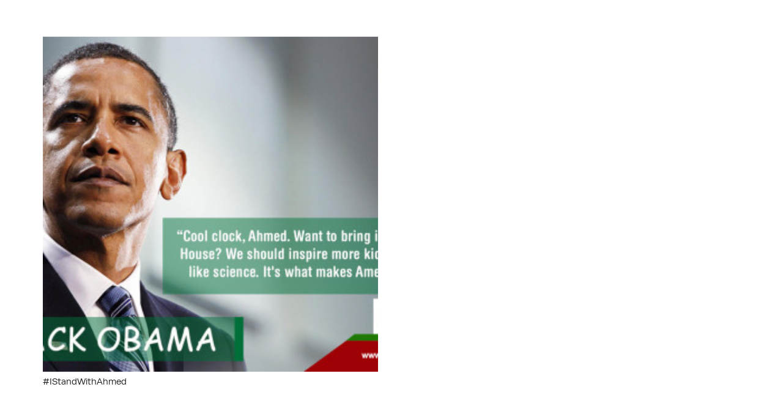

--- FILE ---
content_type: text/html; charset=utf-8
request_url: https://www.google.com/recaptcha/api2/aframe
body_size: 183
content:
<!DOCTYPE HTML><html><head><meta http-equiv="content-type" content="text/html; charset=UTF-8"></head><body><script nonce="jv9vNRUCA6ih3ya-U09cpQ">/** Anti-fraud and anti-abuse applications only. See google.com/recaptcha */ try{var clients={'sodar':'https://pagead2.googlesyndication.com/pagead/sodar?'};window.addEventListener("message",function(a){try{if(a.source===window.parent){var b=JSON.parse(a.data);var c=clients[b['id']];if(c){var d=document.createElement('img');d.src=c+b['params']+'&rc='+(localStorage.getItem("rc::a")?sessionStorage.getItem("rc::b"):"");window.document.body.appendChild(d);sessionStorage.setItem("rc::e",parseInt(sessionStorage.getItem("rc::e")||0)+1);localStorage.setItem("rc::h",'1769129941810');}}}catch(b){}});window.parent.postMessage("_grecaptcha_ready", "*");}catch(b){}</script></body></html>